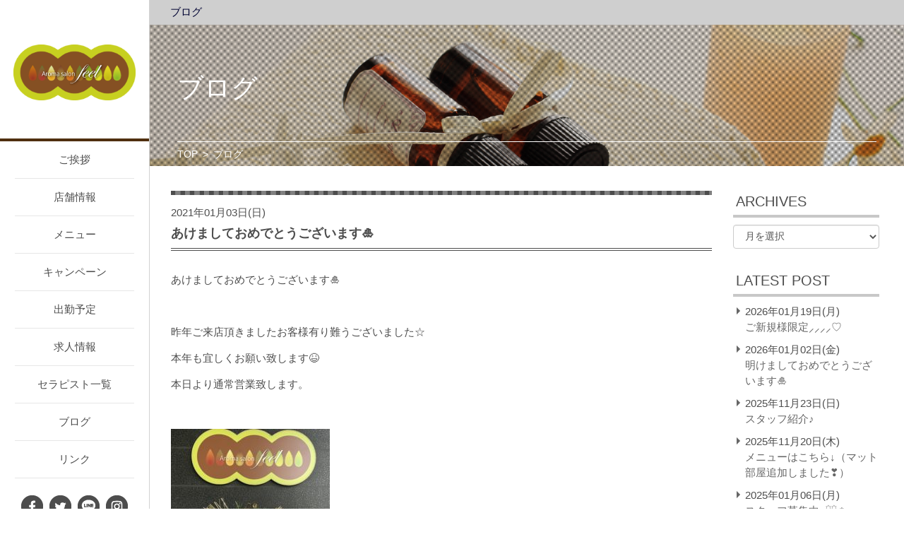

--- FILE ---
content_type: text/html; charset=UTF-8
request_url: http://aromasalon-feel.com/2021/01/03/%E3%81%82%E3%81%91%E3%81%BE%E3%81%97%E3%81%A6%E3%81%8A%E3%82%81%E3%81%A7%E3%81%A8%E3%81%86%E3%81%94%E3%81%96%E3%81%84%E3%81%BE%E3%81%99%F0%9F%8E%8D/
body_size: 7602
content:
<!DOCTYPE HTML PUBLIC "-//W3C//DTD HTML 4.01 Transitional//EN" "http://www.w3.org/TR/html4/loose.dtd">
<html>

<head>
    <meta name="viewport" content="width=device-width">
    <meta charset="UTF-8">
    <title>あけましておめでとうございます🎍 | feel</title>
    <link rel="stylesheet" type="text/css" href="http://aromasalon-feel.com/wp-content/themes/ASTERIA-basic/css/additional.css?1">
    <link rel="stylesheet" type="text/css" href="http://aromasalon-feel.com/wp-content/themes/ASTERIA-basic/css/common.css?1104">
    <link rel="stylesheet" type="text/css" href="http://aromasalon-feel.com/wp-content/themes/ASTERIA-basic/bxslider/jquery.bxslider.css">
    <link rel="stylesheet" type="text/css" href="http://aromasalon-feel.com/wp-content/themes/ASTERIA-basic/slickslider/slick.css">
            <script type="text/javascript" src="http://aromasalon-feel.com/wp-content/themes/ASTERIA-basic/js/jquery-1.11.0.min.js"></script>
    <script type="text/javascript" src="http://aromasalon-feel.com/wp-content/themes/ASTERIA-basic/bxslider/jquery.bxslider.js"></script>
    <script type="text/javascript" src="http://aromasalon-feel.com/wp-content/themes/ASTERIA-basic/slickslider/slick.js"></script>

    <script type="text/javascript" src="http://aromasalon-feel.com/wp-content/themes/ASTERIA-basic/bower_components/mobile-detect/mobile-detect.min.js"></script>
    <script type="text/javascript" src="http://aromasalon-feel.com/wp-content/themes/ASTERIA-basic/bower_components/sticky-kit/jquery.sticky-kit.min.js"></script>

    <script type="text/javascript" src="http://aromasalon-feel.com/wp-content/themes/ASTERIA-basic/js/script.js"></script>
    
<!-- All in One SEO Pack 2.4.2 by Michael Torbert of Semper Fi Web Design[205,243] -->
<link rel="canonical" href="http://aromasalon-feel.com/2021/01/03/%e3%81%82%e3%81%91%e3%81%be%e3%81%97%e3%81%a6%e3%81%8a%e3%82%81%e3%81%a7%e3%81%a8%e3%81%86%e3%81%94%e3%81%96%e3%81%84%e3%81%be%e3%81%99%f0%9f%8e%8d/" />
<!-- /all in one seo pack -->
<link rel='dns-prefetch' href='//s.w.org' />
<link rel="alternate" type="application/rss+xml" title="feel &raquo; フィード" href="http://aromasalon-feel.com/feed/" />
<link rel="alternate" type="application/rss+xml" title="feel &raquo; コメントフィード" href="http://aromasalon-feel.com/comments/feed/" />
<link rel="alternate" type="application/rss+xml" title="feel &raquo; あけましておめでとうございます&#x1f38d; のコメントのフィード" href="http://aromasalon-feel.com/2021/01/03/%e3%81%82%e3%81%91%e3%81%be%e3%81%97%e3%81%a6%e3%81%8a%e3%82%81%e3%81%a7%e3%81%a8%e3%81%86%e3%81%94%e3%81%96%e3%81%84%e3%81%be%e3%81%99%f0%9f%8e%8d/feed/" />
		<script type="text/javascript">
			window._wpemojiSettings = {"baseUrl":"https:\/\/s.w.org\/images\/core\/emoji\/2.4\/72x72\/","ext":".png","svgUrl":"https:\/\/s.w.org\/images\/core\/emoji\/2.4\/svg\/","svgExt":".svg","source":{"concatemoji":"http:\/\/aromasalon-feel.com\/wp-includes\/js\/wp-emoji-release.min.js?ver=4.9.3"}};
			!function(a,b,c){function d(a,b){var c=String.fromCharCode;l.clearRect(0,0,k.width,k.height),l.fillText(c.apply(this,a),0,0);var d=k.toDataURL();l.clearRect(0,0,k.width,k.height),l.fillText(c.apply(this,b),0,0);var e=k.toDataURL();return d===e}function e(a){var b;if(!l||!l.fillText)return!1;switch(l.textBaseline="top",l.font="600 32px Arial",a){case"flag":return!(b=d([55356,56826,55356,56819],[55356,56826,8203,55356,56819]))&&(b=d([55356,57332,56128,56423,56128,56418,56128,56421,56128,56430,56128,56423,56128,56447],[55356,57332,8203,56128,56423,8203,56128,56418,8203,56128,56421,8203,56128,56430,8203,56128,56423,8203,56128,56447]),!b);case"emoji":return b=d([55357,56692,8205,9792,65039],[55357,56692,8203,9792,65039]),!b}return!1}function f(a){var c=b.createElement("script");c.src=a,c.defer=c.type="text/javascript",b.getElementsByTagName("head")[0].appendChild(c)}var g,h,i,j,k=b.createElement("canvas"),l=k.getContext&&k.getContext("2d");for(j=Array("flag","emoji"),c.supports={everything:!0,everythingExceptFlag:!0},i=0;i<j.length;i++)c.supports[j[i]]=e(j[i]),c.supports.everything=c.supports.everything&&c.supports[j[i]],"flag"!==j[i]&&(c.supports.everythingExceptFlag=c.supports.everythingExceptFlag&&c.supports[j[i]]);c.supports.everythingExceptFlag=c.supports.everythingExceptFlag&&!c.supports.flag,c.DOMReady=!1,c.readyCallback=function(){c.DOMReady=!0},c.supports.everything||(h=function(){c.readyCallback()},b.addEventListener?(b.addEventListener("DOMContentLoaded",h,!1),a.addEventListener("load",h,!1)):(a.attachEvent("onload",h),b.attachEvent("onreadystatechange",function(){"complete"===b.readyState&&c.readyCallback()})),g=c.source||{},g.concatemoji?f(g.concatemoji):g.wpemoji&&g.twemoji&&(f(g.twemoji),f(g.wpemoji)))}(window,document,window._wpemojiSettings);
		</script>
		<style type="text/css">
img.wp-smiley,
img.emoji {
	display: inline !important;
	border: none !important;
	box-shadow: none !important;
	height: 1em !important;
	width: 1em !important;
	margin: 0 .07em !important;
	vertical-align: -0.1em !important;
	background: none !important;
	padding: 0 !important;
}
</style>
	<style type="text/css">
	.wp-pagenavi{float:left !important; }
	</style>
  <link rel='stylesheet' id='contact-form-7-css'  href='http://aromasalon-feel.com/wp-content/plugins/contact-form-7/includes/css/styles.css?ver=4.9.1' type='text/css' media='all' />
<link rel='stylesheet' id='mytheme-style-css'  href='http://aromasalon-feel.com/wp-content/themes/ASTERIA-basic/style.css?ver=1.2' type='text/css' media='all' />
<!--[if lt IE 9]>
<link rel='stylesheet' id='mytheme-ie-css'  href='http://aromasalon-feel.com/wp-content/themes/ASTERIA-basic/css/ie.css?ver=1.2' type='text/css' media='all' />
<![endif]-->
<link rel='stylesheet' id='fancybox-css'  href='http://aromasalon-feel.com/wp-content/plugins/easy-fancybox/fancybox/jquery.fancybox-1.3.8.min.css?ver=1.6' type='text/css' media='screen' />
<link rel='stylesheet' id='wp-pagenavi-style-css'  href='http://aromasalon-feel.com/wp-content/plugins/wp-pagenavi-style/css/css3_black_glossy.css?ver=1.0' type='text/css' media='all' />
<script type='text/javascript' src='http://aromasalon-feel.com/wp-includes/js/jquery/jquery.js?ver=1.12.4'></script>
<script type='text/javascript' src='http://aromasalon-feel.com/wp-includes/js/jquery/jquery-migrate.min.js?ver=1.4.1'></script>
<link rel='https://api.w.org/' href='http://aromasalon-feel.com/wp-json/' />
<link rel="EditURI" type="application/rsd+xml" title="RSD" href="http://aromasalon-feel.com/xmlrpc.php?rsd" />
<link rel="wlwmanifest" type="application/wlwmanifest+xml" href="http://aromasalon-feel.com/wp-includes/wlwmanifest.xml" /> 
<link rel='prev' title='営業再開のお知らせ☆' href='http://aromasalon-feel.com/2020/05/13/%e5%96%b6%e6%a5%ad%e5%86%8d%e9%96%8b%e3%81%ae%e3%81%8a%e7%9f%a5%e3%82%89%e3%81%9b%e2%98%86/' />
<link rel='next' title='&#x1f38d;明けましておめでとうございます&#x1f38d;' href='http://aromasalon-feel.com/2022/01/01/%f0%9f%8e%8d%e6%98%8e%e3%81%91%e3%81%be%e3%81%97%e3%81%a6%e3%81%8a%e3%82%81%e3%81%a7%e3%81%a8%e3%81%86%e3%81%94%e3%81%96%e3%81%84%e3%81%be%e3%81%99%f0%9f%8e%8d/' />
<meta name="generator" content="WordPress 4.9.3" />
<link rel='shortlink' href='http://aromasalon-feel.com/?p=5694' />
<link rel="alternate" type="application/json+oembed" href="http://aromasalon-feel.com/wp-json/oembed/1.0/embed?url=http%3A%2F%2Faromasalon-feel.com%2F2021%2F01%2F03%2F%25e3%2581%2582%25e3%2581%2591%25e3%2581%25be%25e3%2581%2597%25e3%2581%25a6%25e3%2581%258a%25e3%2582%2581%25e3%2581%25a7%25e3%2581%25a8%25e3%2581%2586%25e3%2581%2594%25e3%2581%2596%25e3%2581%2584%25e3%2581%25be%25e3%2581%2599%25f0%259f%258e%258d%2F" />
<link rel="alternate" type="text/xml+oembed" href="http://aromasalon-feel.com/wp-json/oembed/1.0/embed?url=http%3A%2F%2Faromasalon-feel.com%2F2021%2F01%2F03%2F%25e3%2581%2582%25e3%2581%2591%25e3%2581%25be%25e3%2581%2597%25e3%2581%25a6%25e3%2581%258a%25e3%2582%2581%25e3%2581%25a7%25e3%2581%25a8%25e3%2581%2586%25e3%2581%2594%25e3%2581%2596%25e3%2581%2584%25e3%2581%25be%25e3%2581%2599%25f0%259f%258e%258d%2F&#038;format=xml" />
	<style type="text/css">
	 .wp-pagenavi
	{
		font-size:12px !important;
	}
	</style>
			<style type="text/css">.recentcomments a{display:inline !important;padding:0 !important;margin:0 !important;}</style>
		
<!-- Easy FancyBox 1.6 using FancyBox 1.3.8 - RavanH (http://status301.net/wordpress-plugins/easy-fancybox/) -->
<script type="text/javascript">
/* <![CDATA[ */
var fb_timeout = null;
var fb_opts = { 'overlayShow' : true, 'hideOnOverlayClick' : true, 'overlayOpacity' : 0.9, 'overlayColor' : '#000', 'showCloseButton' : true, 'margin' : 20, 'centerOnScroll' : true, 'enableEscapeButton' : true, 'autoScale' : true };
var easy_fancybox_handler = function(){
	/* IMG */
	var fb_IMG_select = 'a[href*=".jpg"]:not(.nolightbox,li.nolightbox>a), area[href*=".jpg"]:not(.nolightbox), a[href*=".jpeg"]:not(.nolightbox,li.nolightbox>a), area[href*=".jpeg"]:not(.nolightbox), a[href*=".png"]:not(.nolightbox,li.nolightbox>a), area[href*=".png"]:not(.nolightbox), a[href*=".webp"]:not(.nolightbox,li.nolightbox>a), area[href*=".webp"]:not(.nolightbox)';
	jQuery(fb_IMG_select).addClass('fancybox image');
	var fb_IMG_sections = jQuery('div.gallery');
	fb_IMG_sections.each(function() { jQuery(this).find(fb_IMG_select).attr('rel', 'gallery-' + fb_IMG_sections.index(this)); });
	jQuery('a.fancybox, area.fancybox, li.fancybox a').fancybox( jQuery.extend({}, fb_opts, { 'transitionIn' : 'elastic', 'easingIn' : 'easeOutBack', 'transitionOut' : 'elastic', 'easingOut' : 'easeInBack', 'opacity' : false, 'hideOnContentClick' : false, 'titleShow' : true, 'titlePosition' : 'over', 'titleFromAlt' : true, 'showNavArrows' : false, 'enableKeyboardNav' : false, 'cyclic' : false }) );
}
var easy_fancybox_auto = function(){
	/* Auto-click */
	setTimeout(function(){jQuery('#fancybox-auto').trigger('click')},1000);
}
/* ]]> */
</script>
</head>

<body class="post-template-default single single-post postid-5694 single-format-standard single-author has-sidebar">
    <div id="header">
        <div class="wraper">
            <div class="sp sp-phone">
                <a href="tel:058-272-0073">
                    <img src="http://aromasalon-feel.com/wp-content/themes/ASTERIA-basic/img/common/icon-phone.png" alt="" width="45">
                </a>
            </div>
            <h1 class="logo">
                <a href="http://aromasalon-feel.com" class="hoverJS">
                    <img class="hlogo" src="http://aromasalon-feel.com/wp-content/themes/ASTERIA-basic/img/common/logo.png" alt="">
                </a>
            </h1>
            <a href="#" class="sp btn-menu"><img class="open" src="http://aromasalon-feel.com/wp-content/themes/ASTERIA-basic/img/common/icon-menu.png" alt=""><img class="close" src="http://aromasalon-feel.com/wp-content/themes/ASTERIA-basic/img/common/icon-menu-close.png" alt=""></a>
            <div class="head_right">
            	
                <div class="row_head row_nav">
                                            <ul class="nav_menu">
                            <li><a href="http://aromasalon-feel.com/aisatsu">ご挨拶</a></li>
                            <li><a href="http://aromasalon-feel.com/access">店舗情報</a></li>
                            <li><a href="http://aromasalon-feel.com/menu">メニュー</a></li>
                            <li><a href="http://aromasalon-feel.com/campaign">キャンペーン</a></li>
                            <li><a href="http://aromasalon-feel.com/shukkin">出勤予定</a></li>
                            <li><a href="http://aromasalon-feel.com/recruit">求人情報</a></li>
                            <li><a href="http://aromasalon-feel.com/gallery">セラピスト一覧</a></li>
                            <li><a href="http://aromasalon-feel.com/category/ブログ">ブログ</a></li>
                            <li><a href="http://aromasalon-feel.com/link">リンク</a></li>
                        </ul>
                                    </div>

                <!-- row_nav -->
                	                <div class="row_head pc">
	                    <ul class="social">
	                        <li><a href="" target="_balnk" class="hoverJS"><img src="http://aromasalon-feel.com/wp-content/themes/ASTERIA-basic/img/common/icon-face.png" alt=""></a></li>
                            <li><a href="" target="_balnk" class="hoverJS"><img src="http://aromasalon-feel.com/wp-content/themes/ASTERIA-basic/img/common/icon-twitter.png" alt=""></a></li>
                            <li><a href="" target="_balnk" class="hoverJS"><img src="http://aromasalon-feel.com/wp-content/themes/ASTERIA-basic/img/common/icon-line.png" alt=""></a></li>
                            <li><a href="#" target="_balnk" class="hoverJS"><img src="http://aromasalon-feel.com/wp-content/themes/ASTERIA-basic/img/common/icon-instagram.png" alt=""></a></li>
	                    </ul>
	                    <ul class="top_link pc">
	                        <li><a href="#">メニュー</a></li>
	                        <li><a href="#">メニュー</a></li>
	                        <li><a href="#">メニュー</a></li>
	                    </ul>
	                </div>
	                <!-- row_head -->
<!-- 	                <div class="clear-fix"></div>
	                <a href="http://aromasalon-feel.com/contact/" class="btn_nav pc hoverJS">お問い合わせ</a>
	                <div class="clear-fix"></div> -->
				            </div>
            <!-- head_right -->
            <div class="clear-fix"></div>
        </div>
        <!-- wraper -->
    </div>
    <!-- header -->
<div id="content">
    <div class="banner_content">
        <ul class="nav_banner pc">
            <li>
                <a href="http://aromasalon-feel.com">
                    ブログ
                </a>
            </li>
        </ul>
        <!-- nav_banner -->
        <div class="box_image">
            <div class="inner">
                <h4 class="title_page">
                    ブログ
                </h4>
                <div class="breadcrumb">
                    <ul>
                        <li>
                            <a href="http://aromasalon-feel.com">TOP</a>
                        </li>
                        >
                        <li>
                            ブログ
                        </li>
                    </ul>
                </div>
            </div>
        </div>
    </div>
    <!-- banner_content -->
    <div class="area area1">
        <div class="container">

            <div class="main-col">
                <div class="inner">
                    <div class="main-col-body">
                                                    <div class="entry-content">
                                2021年01月03日(日)                                <h2 class="title">
                                    あけましておめでとうございます&#x1f38d;                                </h2>
                                
                                <p>
あけましておめでとうございます&#x1f38d;</p>
<p>&nbsp;</p>
<p>昨年ご来店頂きましたお客様有り難うございました☆</p>
<p>本年も宜しくお願い致します&#x1f606;</p>
<p>本日より通常営業致します。</p>
<p>&nbsp;</p>
<p><img class="aligncenter size-medium wp-image-5695" src="http://aromasalon-feel.com/wp-content/uploads/2021/01/85709F0B-2644-4500-82F8-55686DD59747-225x300.jpeg" alt="" width="225" height="300" srcset="http://aromasalon-feel.com/wp-content/uploads/2021/01/85709F0B-2644-4500-82F8-55686DD59747-225x300.jpeg 225w, http://aromasalon-feel.com/wp-content/uploads/2021/01/85709F0B-2644-4500-82F8-55686DD59747-768x1024.jpeg 768w" sizes="(max-width: 225px) 100vw, 225px" /></p>
                            </div>
                                                </div>
                </div>
            </div>

            <div class="right-col-sidebar">
    <h2 class="title mt0">
        ARCHIVES    </h2>
    <select name="archive-dropdown" onChange='document.location.href=this.options[this.selectedIndex].value;' class="form-control">
        <option value="">月を選択</option>
        	<option value='http://aromasalon-feel.com/2026/01/'> 2026年1月 &nbsp;(2)</option>
	<option value='http://aromasalon-feel.com/2025/11/'> 2025年11月 &nbsp;(2)</option>
	<option value='http://aromasalon-feel.com/2025/01/'> 2025年1月 &nbsp;(1)</option>
	<option value='http://aromasalon-feel.com/2024/07/'> 2024年7月 &nbsp;(1)</option>
	<option value='http://aromasalon-feel.com/2022/12/'> 2022年12月 &nbsp;(1)</option>
	<option value='http://aromasalon-feel.com/2022/01/'> 2022年1月 &nbsp;(1)</option>
	<option value='http://aromasalon-feel.com/2021/01/'> 2021年1月 &nbsp;(1)</option>
	<option value='http://aromasalon-feel.com/2020/05/'> 2020年5月 &nbsp;(2)</option>
	<option value='http://aromasalon-feel.com/2020/04/'> 2020年4月 &nbsp;(3)</option>
	<option value='http://aromasalon-feel.com/2020/03/'> 2020年3月 &nbsp;(3)</option>
	<option value='http://aromasalon-feel.com/2020/02/'> 2020年2月 &nbsp;(3)</option>
	<option value='http://aromasalon-feel.com/2020/01/'> 2020年1月 &nbsp;(1)</option>
	<option value='http://aromasalon-feel.com/2019/12/'> 2019年12月 &nbsp;(1)</option>
	<option value='http://aromasalon-feel.com/2019/10/'> 2019年10月 &nbsp;(1)</option>
	<option value='http://aromasalon-feel.com/2019/06/'> 2019年6月 &nbsp;(1)</option>
	<option value='http://aromasalon-feel.com/2019/05/'> 2019年5月 &nbsp;(1)</option>
	<option value='http://aromasalon-feel.com/2019/04/'> 2019年4月 &nbsp;(5)</option>
	<option value='http://aromasalon-feel.com/2019/03/'> 2019年3月 &nbsp;(1)</option>
	<option value='http://aromasalon-feel.com/2019/02/'> 2019年2月 &nbsp;(2)</option>
	<option value='http://aromasalon-feel.com/2019/01/'> 2019年1月 &nbsp;(3)</option>
	<option value='http://aromasalon-feel.com/2018/12/'> 2018年12月 &nbsp;(3)</option>
	<option value='http://aromasalon-feel.com/2018/11/'> 2018年11月 &nbsp;(2)</option>
	<option value='http://aromasalon-feel.com/2018/10/'> 2018年10月 &nbsp;(1)</option>
	<option value='http://aromasalon-feel.com/2018/09/'> 2018年9月 &nbsp;(6)</option>
	<option value='http://aromasalon-feel.com/2018/08/'> 2018年8月 &nbsp;(2)</option>
	<option value='http://aromasalon-feel.com/2018/07/'> 2018年7月 &nbsp;(6)</option>
	<option value='http://aromasalon-feel.com/2018/06/'> 2018年6月 &nbsp;(1)</option>
	<option value='http://aromasalon-feel.com/2018/05/'> 2018年5月 &nbsp;(3)</option>
	<option value='http://aromasalon-feel.com/2018/04/'> 2018年4月 &nbsp;(6)</option>
	<option value='http://aromasalon-feel.com/2018/03/'> 2018年3月 &nbsp;(6)</option>
	<option value='http://aromasalon-feel.com/2018/02/'> 2018年2月 &nbsp;(9)</option>
	<option value='http://aromasalon-feel.com/2018/01/'> 2018年1月 &nbsp;(4)</option>
	<option value='http://aromasalon-feel.com/2017/12/'> 2017年12月 &nbsp;(8)</option>
	<option value='http://aromasalon-feel.com/2017/11/'> 2017年11月 &nbsp;(4)</option>
	<option value='http://aromasalon-feel.com/2017/10/'> 2017年10月 &nbsp;(2)</option>
	<option value='http://aromasalon-feel.com/2017/07/'> 2017年7月 &nbsp;(8)</option>
	<option value='http://aromasalon-feel.com/2017/06/'> 2017年6月 &nbsp;(10)</option>
	<option value='http://aromasalon-feel.com/202/01/'> 202年1月 &nbsp;(1)</option>
    </select>

    <h2 class="title">
        LATEST POST
    </h2>
    <ul class="list-arrow">
                    <li>
                2026年01月19日(月)<br>
                <a href="http://aromasalon-feel.com/2026/01/19/%e3%81%94%e6%96%b0%e8%a6%8f%e6%a7%98%e9%99%90%e5%ae%9a%e2%b8%9d%e2%b8%9d%e2%b8%9d%e2%b8%9d%e2%99%a1/">
                    ご新規様限定⸝⸝⸝⸝♡                </a>
            </li>

                    <li>
                2026年01月02日(金)<br>
                <a href="http://aromasalon-feel.com/2026/01/02/%e4%bb%8a%e5%b9%b4%e3%82%82%e3%81%8a%e4%b8%96%e8%a9%b1%e3%81%ab%e3%81%aa%e3%82%8a%e3%81%be%e3%81%97%e3%81%9f%f0%9f%98%8a/">
                    明けましておめでとうございます&#x1f38d;                </a>
            </li>

                    <li>
                2025年11月23日(日)<br>
                <a href="http://aromasalon-feel.com/2025/11/23/%e3%82%b9%e3%82%bf%e3%83%83%e3%83%95%e7%b4%b9%e4%bb%8b%e2%99%aa-2/">
                    スタッフ紹介♪                </a>
            </li>

                    <li>
                2025年11月20日(木)<br>
                <a href="http://aromasalon-feel.com/2025/11/20/9%e6%9c%88%e3%82%88%e3%82%8a%e5%a4%89%e6%9b%b4%e3%81%84%e3%81%9f%e3%81%97%e3%81%be%e3%81%99%f0%9f%99%87%e2%80%8d%e2%99%80%ef%b8%8f/">
                    メニューはこちら↓（マット部屋追加しました&#x2763;&#xfe0f;）                </a>
            </li>

                    <li>
                2025年01月06日(月)<br>
                <a href="http://aromasalon-feel.com/2025/01/06/%e3%82%b9%e3%82%bf%e3%83%83%e3%83%95%e5%8b%9f%e9%9b%86%e4%b8%ad%e2%8b%86%ea%99%b3%ea%99%b3-%e2%80%ac/">
                    スタッフ募集中⋆꙳꙳.*‬                </a>
            </li>

                    <li>
                2024年07月22日(月)<br>
                <a href="http://aromasalon-feel.com/2024/07/22/%e3%82%a4%e3%83%b3%e3%82%b9%e3%82%bf%e5%86%8d%e9%96%8b%e3%81%97%e3%81%be%e3%81%97%e3%81%9f%e2%98%86/">
                    インスタフォローお願いします&#x2b50;&#xfe0f;                </a>
            </li>

                    <li>
                2022年12月29日(木)<br>
                <a href="http://aromasalon-feel.com/2022/12/29/%e5%b9%b4%e6%9c%ab%e5%b9%b4%e5%a7%8b%e3%81%ae%e5%96%b6%e6%a5%ad%e6%99%82%e9%96%93%e2%98%86/">
                    年末年始の営業時間☆                </a>
            </li>

                    <li>
                2022年01月01日(土)<br>
                <a href="http://aromasalon-feel.com/2022/01/01/%f0%9f%8e%8d%e6%98%8e%e3%81%91%e3%81%be%e3%81%97%e3%81%a6%e3%81%8a%e3%82%81%e3%81%a7%e3%81%a8%e3%81%86%e3%81%94%e3%81%96%e3%81%84%e3%81%be%e3%81%99%f0%9f%8e%8d/">
                    &#x1f38d;明けましておめでとうございます&#x1f38d;                </a>
            </li>

                    <li>
                2021年01月03日(日)<br>
                <a href="http://aromasalon-feel.com/2021/01/03/%e3%81%82%e3%81%91%e3%81%be%e3%81%97%e3%81%a6%e3%81%8a%e3%82%81%e3%81%a7%e3%81%a8%e3%81%86%e3%81%94%e3%81%96%e3%81%84%e3%81%be%e3%81%99%f0%9f%8e%8d/">
                    あけましておめでとうございます&#x1f38d;                </a>
            </li>

                    <li>
                2020年05月13日(水)<br>
                <a href="http://aromasalon-feel.com/2020/05/13/%e5%96%b6%e6%a5%ad%e5%86%8d%e9%96%8b%e3%81%ae%e3%81%8a%e7%9f%a5%e3%82%89%e3%81%9b%e2%98%86/">
                    営業再開のお知らせ☆                </a>
            </li>

            </ul>


    <h2 class="title">
        CATEGORY
    </h2>
    <ul class="list-arrow">
        	<li class="cat-item cat-item-1"><a href="http://aromasalon-feel.com/category/%e3%83%96%e3%83%ad%e3%82%b0/" >ブログ</a> (118)
</li>
    </ul>

</div>
        </div>

    </div>
    <!-- area1 -->
</div>
<!-- content -->
<div class="clear-fix"></div>

<div id="footer">
        <div class="row_foot">
            <div class="wraper">
                <div class="box_nav">
                    <ul class="nav_foot">
                        <li><a href="/">TOP</a></li>
                        <li><a href="http://aromasalon-feel.com/aisatsu">ご挨拶</a></li>
                        <li><a href="http://aromasalon-feel.com/access">店舗情報</a></li>
                        <li><a href="http://aromasalon-feel.com/menu">メニュー</a></li>
                        <li><a href="http://aromasalon-feel.com/campaign">キャンペーン</a></li>
                        <li><a href="http://aromasalon-feel.com/shukkin">出勤予定</a></li>
                    </ul>
                    <ul class="nav_foot">
                        <li><a href="http://aromasalon-feel.com/recruit">求人情報</a></li>
                        <li><a href="http://aromasalon-feel.com/gallery">セラピスト一覧</a></li>
                        <li><a href="http://aromasalon-feel.com/category/ブログ">ブログ</a></li>
                        <li><a href="http://aromasalon-feel.com/link">リンク</a></li>
                    </ul>
                    <!-- <ul class="nav_foot">
                        <li><a href="/category/ニュース/">新着情報</a></li>
                        <li><a href="/shopform">出店申し込みフォーム</a></li>
                        <li><a href="/contact">お問い合わせ</a></li>
                    </ul>
 -->                </div>
                <!-- box_nav -->
                <div class="box_contact">
                    <h1 class="logo"><a href="http://aromasalon-feel.com" class="hoverJS"><img src="http://aromasalon-feel.com/wp-content/themes/ASTERIA-basic/img/common/logo.png" alt=""></a></h1>
                        <div class="info">
                        Address: 岐阜県岐阜市宇佐南4-1-9 グリーンハイツ103号
                        <br> Phone: <a href="tel:058-272-0073">058-272-0073</a>
                    </div>
                </div>
                <div class="clear-fix"></div>
            </div>
            <!-- wraper -->
        </div>
        <!-- row_foot -->
        <p class="coppy_right">Copyright © 2017 feel</p>
    </div>
    <script type='text/javascript'>
/* <![CDATA[ */
var wpcf7 = {"apiSettings":{"root":"http:\/\/aromasalon-feel.com\/wp-json\/contact-form-7\/v1","namespace":"contact-form-7\/v1"},"recaptcha":{"messages":{"empty":"\u3042\u306a\u305f\u304c\u30ed\u30dc\u30c3\u30c8\u3067\u306f\u306a\u3044\u3053\u3068\u3092\u8a3c\u660e\u3057\u3066\u304f\u3060\u3055\u3044\u3002"}}};
/* ]]> */
</script>
<script type='text/javascript' src='http://aromasalon-feel.com/wp-content/plugins/contact-form-7/includes/js/scripts.js?ver=4.9.1'></script>
<script type='text/javascript' src='http://aromasalon-feel.com/wp-includes/js/comment-reply.min.js?ver=4.9.3'></script>
<script type='text/javascript' src='http://aromasalon-feel.com/wp-includes/js/imagesloaded.min.js?ver=3.2.0'></script>
<script type='text/javascript' src='http://aromasalon-feel.com/wp-includes/js/masonry.min.js?ver=3.3.2'></script>
<script type='text/javascript' src='http://aromasalon-feel.com/wp-includes/js/jquery/jquery.masonry.min.js?ver=3.1.2b'></script>
<script type='text/javascript' src='http://aromasalon-feel.com/wp-includes/js/wp-embed.min.js?ver=4.9.3'></script>
<script type='text/javascript' src='http://aromasalon-feel.com/wp-content/plugins/easy-fancybox/fancybox/jquery.fancybox-1.3.8.min.js?ver=1.6'></script>
<script type='text/javascript' src='http://aromasalon-feel.com/wp-content/plugins/easy-fancybox/js/jquery.easing.min.js?ver=1.4.0'></script>
<script type="text/javascript">
jQuery(document).on('ready post-load', function(){ jQuery('.nofancybox,a.pin-it-button,a[href*="pinterest.com/pin/create/button"]').addClass('nolightbox'); });
jQuery(document).on('ready post-load',easy_fancybox_handler);
jQuery(document).on('ready',easy_fancybox_auto);</script>

<script>
    //footerメニュー数調整
    $(function () {
        var menu_count = $('.box_nav').find('ul.nav_foot').length;
        if(menu_count == 1){
            $('.box_nav').find('ul').addClass("menu_single");
        } else if(menu_count == 2) {
            $('.box_nav').find('ul').addClass("menu_twin");
        } else {
            $('.box_nav').find('ul').addClass("menu_triple");
        }
    });
</script>

<script>
    $(function () {
        var md = new MobileDetect(window.navigator.userAgent);

        if (!md.mobile()) {
            $("#header").stick_in_parent();

            $(window).on('scroll', function () {
                if ($(window).scrollTop() === 0) {
                    $("#header").trigger("sticky_kit:recalc");
                }
            })
        }
    });
</script>
</body>
</html>

--- FILE ---
content_type: text/css
request_url: http://aromasalon-feel.com/wp-content/themes/ASTERIA-basic/css/common.css?1104
body_size: 8469
content:
@charset "utf-8";
@import url("base.css");

/***************************************************************************
 *
 * COMMON STYLE
 *
 ***************************************************************************/


body {
    background-color: #FFFFFF;
    font-size: 15px;
    line-height: 1.5;
    color: #4d4d4d;
}

img {
    max-width: 100%;
}

ul {
    list-style: none;
}

.fl {
    float: left;
}

.fr {
    float: right;
}

.clear-fix {
    clear: both;
}

.wraper {
    width: 1170px;
    margin: 0 auto;
}

#header {
    padding: 27px 0px 22px 0px;
}

#header .logo,
#header .logo img {
  width: 173px;
}

#header .logo {
    float: left;
}

#header .logo a {
    display: block;
}

#header .head_right {
    width: 997px;
    float: right;
    padding-left: 28px;
}

#header .head_right .row_head {
    width: 100%;
    float: right;
}

#header .head_right .row_head.row_nav {
    margin-top: 10px;
}

#header .head_right .row_head .social {
    float: right;
    margin-top: -12px;
}

#header .head_right .row_head .top_link {
    float: right;
    margin-right: 55px;
    margin-top: -4px;
}

#header .head_right .row_head ul li {
    float: left;
}

#header .head_right .row_head .social li+li {
    margin-left: 5px;
}

#header .head_right .row_head .social li a {
    display: block;
}

#header .head_right .row_head .top_link li a {
    background: url(../img/common/icon-head.png) no-repeat left center;
    text-decoration: none;
    color: #4d4d4d;
    padding-left: 22px;
    line-height: 16px;
}

#header .head_right .row_head .top_link li a:hover {
    text-decoration: underline;
}

#header .head_right .row_head .top_link li+li {
    margin-left: 15px;
}

#header .nav_menu {
    float: left;
    margin-top: -4px;
}

#header .nav_menu li {
    float: left;
}

#header .nav_menu li+li {
    margin-left: 27px;
}

#header .nav_menu li a {
    display: block;
    text-decoration: none;
    color: #4d4d4d;
    border-top: 5px solid #fff;
    padding-top: 8px;
}

#header .nav_menu li.current-menu-item a,
#header .nav_menu li a:hover {
    border-color: #e51a73;
}

#header .btn_nav {
    float: right;
    display: block;
    color: #fff;
    background: #4F2F0F;
    font-size: 15.5px;
    line-height: 1;
    text-decoration: none;
    width: 140px;
    text-align: center;
    padding: 10px 0;
}

#banner .wraper {
    width: 100%;
    margin: 0 auto;
    /*max-width: 1600px;*/
    position: relative;
}

#banner .overlay {     
    display: block;
    background: rgba(0, 0, 0, 0.52);
    position: absolute;
    top: 0;    
    height: 100%;
    z-index: 999;
}

#banner .bx-wrapper .bx-controls-direction a {
    width: 36px;
    height: 36px;
    margin-top: -18px;
}

#banner .bx-wrapper .bx-prev {
    background: url(../img/common/slide_prev.png) no-repeat left center;
    background-size: 100%;
}

#banner .bx-wrapper .bx-next {
    background: url(../img/common/slide_next.png) no-repeat right center;
    background-size: 100%;
}

#banner .overlay.left {
    left: 0;
}

#banner .overlay.right { 
    right: 0;
}

#banner ul li {
    width: 900px;
    float: left;
}

#banner .bx-wrapper {
    max-width: 100%!important;
}

.area {
    width: 100%;
    overflow: hidden;
}

.area .title_area {    
    font-size: 34.5px;
    text-align: center;
    letter-spacing: 12px;
    padding-bottom: 18px;
    position: relative;
    font-weight: normal;
}

.area .title_area:after {
    content: "";
    width: 50px;
    height: 5px;
    background: #e51a73;
    position: absolute;
    bottom: 0;
    left: 50%;
    transform: translateX(-50%);
}

.area .title_area.text_en {
    letter-spacing: 5px;
    padding-bottom: 11px;
}


#footer {
    width: 100%;
    background: #fff url(../img/common/footer_bg.png) no-repeat top center;
    background-size: cover;
    padding-top: 247px;
}

#footer .row_foot {
    width: 100%;
    background: rgba(255, 255, 255, 0.4);
    padding: 52px 0 47px;
}

#footer .row_foot .box_nav {
    float: left;
}

#footer .row_foot .box_contact {
    float: right;
    margin-top: 65px;
}

#footer .row_foot .nav_foot {
    float: left;
}

#footer .row_foot .nav_foot+.nav_foot {
    margin-left: 83px;
}

#footer .row_foot .nav_foot li+li {
    margin-top: 7px;
}

#footer .row_foot .nav_foot li a {
    text-decoration: none;
    color: #424242;
    font-size: 15.5px;
}

#footer .row_foot .nav_foot li a:hover {
    text-decoration: none;
    opacity: 0.6;
}

#footer .row_foot .info {
    float: left;
    margin-right: 70px;
    font-size: 15.5px;
}

#footer .row_foot .info a {
    text-decoration: none;
    color: #424242;
}

#footer .row_foot .info a:hover {
    text-decoration: underline;
}

#footer .logo img {
  width: 173px;
}

#footer .row_foot .logo {
    float: right;
    margin-top: -8px;
}

#footer .coppy_right {
    width: 100%;
    text-align: center;
    color: #fff;
    padding: 20.5px 0 18.5px;
    background: #4F2F0F;
}

.sp {
    display: none;
}

.inner {
    width: 92.661%;
    margin: 0 auto;
}

/*Style common Page*/
body.has-sidebar {
    position: relative;
}

body.has-sidebar #header {
    width: 212px;
    border-right: 1px solid #d2d2d2;
    border-bottom: 1px solid #d2d2d2;
    position: fixed;
    top: 0;
    left: 0;
    padding: 0;
    background: #fff;
    /*height: 100%;*/
    height: auto;
    overflow-y: hidden;
    z-index: 99999;
}

body.has-sidebar #header .wraper {
    width: 100%;
    padding-bottom: 40px;
}

body.has-sidebar #header .logo {
    display: table;
    width: 100%;
    height: 200px;
    float: left;
    text-align: center;
    /*padding: 60px 0;*/
    border-bottom: 4px solid #4F2F0F;
}

body.has-sidebar #header .head_right .row_head.row_nav {
    margin-top: 0;
}

body.has-sidebar #header .logo a {
    display: table-cell;
    vertical-align: middle;
}


body.has-sidebar #header .head_right {
    width: 100%;
    float: left;
    padding-left: 0;
    text-align: center;
}

body.has-sidebar #header .nav_menu {
    margin-top: 0;
}

body.has-sidebar #header .head_right .row_head ul li {
    width: 100%;
}

body.has-sidebar #header .nav_menu li+li {
    margin-left: 0;
    margin-top: 1px;
}

body.has-sidebar #header .nav_menu li a {
    border: none;   
    padding: 15px 0;
    position: relative;
    -moz-transition: all .2s cubic-bezier(.02,.01,.47,1) 0s;
    -ms-transition: all .2s cubic-bezier(.02,.01,.47,1) 0s;
    -o-transition: all .2s cubic-bezier(.02,.01,.47,1) 0s;
    transition: all .2s cubic-bezier(.02,.01,.47,1) 0s;
}

body.has-sidebar #header .nav_menu li a:hover {
    background: #e51a73;
    color: #fff;
}

body.has-sidebar #header .nav_menu li a:after {
    content: "";
    position: absolute;
    width: 80%;
    bottom: -1px;
    left: 10%;
    height: 1px;
    background: #e7e7e7;
}

body.has-sidebar #header .head_right .row_head .social {
    margin-top: 25px;
    width: 100%;
    text-align: center;
}

body.has-sidebar #header .head_right .row_head .social li {
    width: auto;
    display: inline-block;
    float: none;
}

body.has-sidebar #header .head_right .row_head .top_link {
    display: none;
}

body.has-sidebar #header .btn_nav {
    width: 80%;
    margin: 14px auto 0;
    float: none;
}

body.has-sidebar #content {
    width: 100%;
    padding-left: 212px;
    padding-bottom: 274px;
}

body.has-sidebar #footer {
    /*padding-left: 212px;*/
}

body.has-sidebar #footer .wraper {
    width: 92.661%;
    padding-left: 212px;
}

.banner_content {
    width: 100%;
    overflow:hidden;
}

.banner_content .nav_banner { 
    width: 100%;
    background: #cfcfcf;
    overflow:hidden;
} 

.banner_content .nav_banner li {
    float: left;
}

.banner_content .nav_banner li a {
    display: block;
    text-decoration: none;
    color: #000333;
    font-size: 14.5px;
    padding: 10px 28.5px 7px;
    line-height: 1;
    border-bottom: 4px solid #cfcfcf;
    position: relative;
}

.banner_content .nav_banner li.line a:before {
    content: "";
    width: 1px;
    height: 70%;
    position: absolute;
    top: 15%;
    left: -1px;
    background: #333333;
}

.banner_content .nav_banner li.current-menu-item a,
.banner_content .nav_banner li a:hover {
    border-color: #e51a73;
}

.banner_content .box_image {
    background: url(../img/page/banner.png) no-repeat top center;
    background-size: cover;
    /*min-height: 200px;*/
    min-height: 200px;
    color: #fff;
    position: relative;
}

.banner_content .box_image .title_page {
    font-size: 37px;
    font-weight: normal;
    padding-top: 70px;
}

.banner_content .box_image .breadcrumb {
    position: absolute;
    left: 0;
    bottom: 0;
    width: 100%;
}

.banner_content .box_image .breadcrumb ul {
    width: 92.661%;
    margin: 0 auto;
    border-top: 1px solid #fff;
    font-size: 14px;
}

.banner_content .box_image .breadcrumb ul li {
    display: inline-block;
    color: #fff;
    line-height: 1;
    padding: 10px 0;
}

.banner_content .box_image .breadcrumb ul li:first-child {
    margin-right: 3px;
}

.banner_content .box_image .breadcrumb ul li  a {
    color: #fff;
    text-decoration: none;
}

.banner_content .box_image .breadcrumb ul li  a:hover {
    text-decoration: underline;
}

.banner_content .box_image .breadcrumb ul li + li{
    margin-left: 3px;
}

.inner {
    overflow: hidden;
}

.inner-frame {
    width: auto;
    margin: 3%;
    padding: 2%;
    border: 1px solid #cfcfcf;
    border-radius: 8px;
}

.inner-frame2 {
    width: auto;
    margin: 3% 22% 0% 22%;
    padding: 2%;
    border: 1px solid #cfcfcf;
    border-radius: 8px;
}

.inner-frame .inner-narrow {
    max-width: 750px;
    margin: 0 auto;
    overflow: hidden;
}

ul.list-staff {
    
}

ul.list-staff li {
    width: 30%;
    float: left;
}

ul.list-staff li dl {
    display: table;
}

ul.list-staff li dl dt {
    display: table-cell;
}

ul.list-staff li dl dd {
    display: table-cell;
}

@media (max-width: 980px) {

    .pc {
        display: none;
    }

    .sp {
        display: block;
    }
    
    .inner ,
    .wraper {
        width: auto;
        padding: 0 2.5%;
    }
    
    .inner {
        width: 95%;
        margin: 2% auto;
        padding: 2%;
    }

    #banner .wraper {
        width: 100%;
        padding: 0;
    }

    #header {
        padding: 10px 0;
        position: fixed;
        z-index: 99999;
        background: #fff;
        width: 100%;
        top: 0;
        left: 0;
    }

    #header .head_right .row_head .social {
        margin-top: 0;
    }

    #header .head_right {
        width: 100%;
        padding-left: 0;
        /*margin-top: 12px;*/
    }

    #header .head_right .row_head {
        width: auto;
        float: left;
    }

    #header .head_right .row_head.row_nav {
        margin-top: 0;
        float: right;
    }

    #header .btn_nav {
        font-size: 14px;
        width: 130px;
        padding: 8.5px 0;
        display: none;
    }

    #header .logo {
        float: none;
        display: block;
        width: 140px;
        margin: 0 auto;
    }
    
    #header .sp-phone {
        float: left;
    }
    
    #header .sp-phone a {
        display: block;
        padding: 15% 0 0 0;
    }

    #header .nav_menu {
        position: absolute;
        width: 100%;
        background: #fff;
        top: 75px;
        left: 0;
        z-index: 9999;
        padding: 0 2.5%;
        display: none;
        margin-top: 0;
        overflow-y: auto;
    }

    #header .nav_menu li {
        width: 100%;
        border-bottom: 1px solid #ccc;
        padding: 5px 0;
    }

    #header .nav_menu li:first-child {
        border-top: 1px solid #ccc;
    }

    #header .head_right .row_head ul li+li {
        margin-left: 0;
    }

    #header .nav_menu li a {
        border-top: none;
        border-left: 4px solid #fff;
        padding: 15px 0 15px 10px;
    }

    #header .btn-menu {
        width: 35px;
        position: absolute;
        top: 50%;
        transform: translateY(-50%);
        right: 2.5%;
    }

    #header .btn-menu .close {
        display: none;
    }

    #header .btn-menu.activated .close {
        display: inline-block;
    }

    #header .btn-menu.activated .open {
        display: none;
    }

    #banner {
        margin-top: 81px;
    }

    .area .title_area {
        font-size: 24px;
        letter-spacing: 8px;
    }

    #footer {
        padding-top: 100px;
    }

    #footer .row_foot {
        padding: 40px 0;
    }

    #footer .row_foot .logo {
        margin-top: 0;
        width: 100%;
        text-align: center;
    }

    #footer .row_foot .logo a {
        display: block;
    }

    #footer .row_foot .box_nav {
        width: 100%;
    }

    #footer .row_foot .nav_foot {
        width: 50%;
        padding-right: 10px;
        margin-bottom: 2%;
    }
    
    #footer .row_foot .nav_foot:nth-child(2n) {
        padding-left: 10px;
    }

    #footer .row_foot .nav_foot+.nav_foot {
        margin-left: 0;
        /*padding-left: 10px;
        padding-right: 0;*/
    }

    #footer .row_foot .nav_foot li a {
        font-size: 14px;
    }

    #footer .row_foot .box_contact {
        width: 100%;
        margin-top: 30px;
    }


    #footer .row_foot .info {
        width: 100%;
        margin-right: 0;
        margin-top: 15px;
        font-size: 14px;
        text-align: center;
    }
    #footer .coppy_right {
        padding: 12px 0;
    }

    /*Style Common Page*/

    body.has-sidebar #footer,
    body.has-sidebar #content {
        -moz-transform: translateX(0);
        -ms-transform: translateX(0);
        -webkit-transform: translateX(0);
        transform: translateX(0);
        -webkit-transition: all .5s cubic-bezier(.25,.46,.45,.94);
        -moz-transition: all .5s cubic-bezier(.25,.46,.45,.94);
        -ms-transition: all .5s cubic-bezier(.25,.46,.45,.94);
        -o-transition: all .5s cubic-bezier(.25,.46,.45,.94);
        transition: all .5s cubic-bezier(.25,.46,.45,.94);
    }

  body.has-sidebar #header {
        padding: 10px 0;       
        width: 100%;       
        height: auto;
        border: none;
        overflow: visible;
    }

  body.has-sidebar #header .wraper {
        padding: 0 2.5%;
    }

  body.has-sidebar #header .logo {
      float: none;
      display: block;
      margin: 0 auto;
      padding: 0;
      text-align: left;
      width: 140px;
      height: auto;
    }

  body.has-sidebar #content {
        padding-left: 0;
        -moz-transform: translateX(0);
        -ms-transform: translateX(0);
        -webkit-transform: translateX(0);
        transform: translateX(0);
        -webkit-transition: all .3s cubic-bezier(.25,.46,.45,.94);
        -moz-transition: all .3s cubic-bezier(.25,.46,.45,.94);
        -ms-transition: all .3s cubic-bezier(.25,.46,.45,.94);
        -o-transition: all .3s cubic-bezier(.25,.46,.45,.94);
        transition: all .3s cubic-bezier(.25,.46,.45,.94);
    }


  body.has-sidebar #content {
        margin-top: 75px;
        padding-bottom: 150px;
        min-height: auto;
    }

  body.has-sidebar #header .nav_menu li a {
        border-top: none;
        border-left: 4px solid #fff;
        padding: 5px 0 5px 10px;
        text-align: left;
    }

  body.has-sidebar  #header .nav_menu li.current-menu-item a {
        border-color: #e51a73;
    }

  body.has-sidebar #header .nav_menu li a:after {
        display: none;
    }

  body.has-sidebar #footer {
        padding-left: 0;
    }

  body.has-sidebar #footer .wraper {
        width: 100%;
        padding: 0 2.5%;
    }

}

/***************************************************************************
 *
 *
 *
 ***************************************************************************/
.container-form * {
  -webkit-box-sizing: border-box;
  -moz-box-sizing: border-box;
  box-sizing: border-box
}

.container-form {
  max-width: 800px;
  margin-right: auto;
  margin-left: auto;
}

.container-form h4 {
  padding: 3px 6px;
  color: #fff;
  background-color: #2b7f91;
}

.container-form .form-control {
  padding: 10px 12px;
  height: 38px;
}

.container-form .card-type{
  margin-top: 7px;
}
.container-form .card-type span{
  margin-right: 3px;
  opacity: 0.3;
}
.container-form .w-100{
  display: inline-block;
}
.container-form .w-100 + .w-100{
  margin-left: 5px;
}
.container-form tr:first-child .controls .form-control,
.container-form .controls2 .form-control{
  /*width: 165px;*/
}


.container-form .form-control::-moz-placeholder {
  color: #ccc;
  opacity: 1
}

.container-form .form-control:-ms-input-placeholder {
  color: #ccc;
}

.container-form .form-control::-webkit-input-placeholder {
  color: #ccc;
}

.container-form select.form-control {
  padding-top: 5px;
  padding-bottom: 5px
}

.container-form textarea.form-control {
  height: auto
}

.container-form h3 {
  font-size: 23px;
  font-weight: bold
}

.container-form p {
  margin-bottom: 2em
}

.container-form .table {
  width: 100%;
  border-collapse: separate;
  border-top: 0;
  border-left: 0;
  border-radius: 4px;
  overflow: hidden;
  margin-bottom: 40px
}

.container-form .table thead th,
.container-form .table thead td {
  border-top: 1px #f9b8c5 solid !important
}

.container-form .table,
.container-form .table th,
.container-form .table td {
  /*border-color: #2b7f91;*/
}

.container-form .table th,
.container-form .table td {
  border-right: 0;
  border-bottom: 0
}

.container-form .table th {
  padding-top: 22px;
  text-align: left;
}

.container-form .table>p {
  margin-bottom: 0
}

.container-form .table .list-inline {
  margin-left: -10px;
  margin-bottom: 0
}

.container-form .table .list-inline li {
  margin-left: 10px;
  margin-right: 10px
}
.container-form .container{
  margin-top: 5px;
}
@media(max-width: 768px){
  .container-form tr:first-child .controls .form-control,
  .container-form .controls2 .form-control{
    width: 177px;
    margin-top: 10px;
  }
  .btn-lg{
    width: 63%;
  }
}
@media (max-width: 420px) {
  .container-form .table .list-inline li {
    display: block
  }
  .container-form tr:first-child .controls .form-control,
  .container-form .controls2 .form-control{
    /*width: 206px;*/
    width: 100%;
    margin-top: 10px;
  }
  .btn-lg{
    width: 83%;
  }
  .container-form .w-100 + .w-100{
    margin-left: 0;
  }
  .container-form .w-100 .text{
    width: 30px;
    display: inline-block;
  }
  #desire-time1{
    margin-top: 5px;
  }

}


.container-form thead>tr>th,
.container-form thead>tr>td,
.container-form tbody>tr>th,
.container-form tbody>tr>td,
.container-form tfoot>tr>th,
.container-form tfoot>tr>td {
  padding: 14.5px;
  vertical-align: top
}

.container-form thead>tr>th,
.container-form tbody>tr>th,
.container-form tfoot>tr>th {
  font-weight: normal;
  width: 250px;
  background-color: #FFE9F0;

}

.container-form thead>tr>th .label-required,
.container-form tbody>tr>th .label-required,
.container-form tfoot>tr>th .label-required {
  vertical-align: 2px
}

.container-form .btn {
  border-radius: 8px
}

@media (max-width: 420px) {
  .container-form th {
    position: relative
  }
  .container-form th:before,
  .container-form th:after {
    content: " ";
    display: table
  }
  .container-form th:after {
    clear: both
  }
  .container-form .table-bordered {
    display: block
  }
  .container-form .table-bordered>thead,
  .container-form .table-bordered>tbody,
  .container-form .table-bordered>tfoot {
    display: block
  }
  .container-form .table-bordered>thead>tr,
  .container-form .table-bordered>tbody>tr,
  .container-form .table-bordered>tfoot>tr {
    display: block
  }
  .container-form .table-bordered>thead>tr>th,
  .container-form .table-bordered>thead>tr>td,
  .container-form .table-bordered>tbody>tr>th,
  .container-form .table-bordered>tbody>tr>td,
  .container-form .table-bordered>tfoot>tr>th,
  .container-form .table-bordered>tfoot>tr>td {
    display: block;
    width: auto;
    padding: 10px !important
  }
}

.container-form .radio {
  margin-top: 5px;
  margin-bottom: 5px
}

.container-form input[type="radio"],
.container-form input[type="checkbox"] {
  margin-top: 7px
}

.container-form.container-form-confirm tbody>tr>th,
.container-form.container-form-confirm tbody>tr>td {
  padding: 14.5px
}

.container-form .radio-inline {
  margin-left: 0;
  margin-right: 10px
}

.container-form [type='submit'] {
  margin: 0px
}

/***************************************************************************
 *
 *
 *
 ***************************************************************************/
.form-control {
  display: block;
  width: 100%;
  height: 34px;
  padding: 6px 12px;
  font-size: 14px;
  line-height: 1.42857;
  color: #555;
  background-color: #fff;
  background-image: none;
  border: 1px solid #ccc;
  border-radius: 4px;
  -webkit-box-shadow: inset 0 1px 1px rgba(0, 0, 0, 0.075);
  box-shadow: inset 0 1px 1px rgba(0, 0, 0, 0.075);
  -webkit-transition: border-color ease-in-out 0.15s, box-shadow ease-in-out 0.15s;
  -o-transition: border-color ease-in-out 0.15s, box-shadow ease-in-out 0.15s;
  transition: border-color ease-in-out 0.15s, box-shadow ease-in-out 0.15s
}

.form-control:focus {
  border-color: #66afe9;
  outline: 0;
  -webkit-box-shadow: inset 0 1px 1px rgba(0, 0, 0, 0.075), 0 0 8px rgba(102, 175, 233, 0.6);
  box-shadow: inset 0 1px 1px rgba(0, 0, 0, 0.075), 0 0 8px rgba(102, 175, 233, 0.6)
}

.form-control::-moz-placeholder {
  color: #ccc;
  opacity: 1;
}

.form-control:-ms-input-placeholder {
  color: #ccc;
}

.form-control::-webkit-input-placeholder {
  color: #ccc;
}

.form-control::-ms-expand {
  border: 0;
  background-color: transparent
}

.form-control[disabled],
.form-control[readonly],
fieldset[disabled] .form-control {
  background-color: #eee;
  opacity: 1
}

.form-control[disabled],
fieldset[disabled] .form-control {
  cursor: not-allowed
}

textarea.form-control {
  height: auto
}

input[type="search"] {
  -webkit-appearance: none
}

@media screen and (-webkit-min-device-pixel-ratio: 0) {
  input[type="date"].form-control,
  input[type="time"].form-control,
  input[type="datetime-local"].form-control,
  input[type="month"].form-control {
    line-height: 34px
  }
  input[type="date"].input-sm,
  .input-group-sm input[type="date"],
  input[type="time"].input-sm,
  .input-group-sm input[type="time"],
  input[type="datetime-local"].input-sm,
  .input-group-sm input[type="datetime-local"],
  input[type="month"].input-sm,
  .input-group-sm input[type="month"] {
    line-height: 30px
  }
  input[type="date"].input-lg,
  .input-group-lg input[type="date"],
  input[type="time"].input-lg,
  .input-group-lg input[type="time"],
  input[type="datetime-local"].input-lg,
  .input-group-lg input[type="datetime-local"],
  input[type="month"].input-lg,
  .input-group-lg input[type="month"] {
    line-height: 46px
  }
}

.form-group {
  margin-bottom: 15px
}

/*.radio,*/
.checkbox {
  position: relative;
  display: block;
  margin-top: 10px;
  margin-bottom: 10px
}

.radio label,
.checkbox label {
  min-height: 20px;
  padding-left: 20px;
  margin-bottom: 0;
  font-weight: normal;
  cursor: pointer
}

/*.radio input[type="radio"],*/
.radio-inline input[type="radio"],
.checkbox input[type="checkbox"],
.checkbox-inline input[type="checkbox"] {
  position: absolute;
  margin-left: -20px;
  margin-top: 4px \9
}

.radio+.radio,
.checkbox+.checkbox {
  margin-top: -5px
}

.radio-inline,
.checkbox-inline {
  position: relative;
  display: inline-block;
  padding-left: 20px;
  margin-bottom: 0;
  vertical-align: middle;
  font-weight: normal;
  cursor: pointer
}

.radio-inline+.radio-inline,
.checkbox-inline+.checkbox-inline {
  margin-top: 0;
  margin-left: 10px
}

input[type="radio"][disabled],
input[type="radio"].disabled,
fieldset[disabled] input[type="radio"],
input[type="checkbox"][disabled],
input[type="checkbox"].disabled,
fieldset[disabled] input[type="checkbox"] {
  cursor: not-allowed
}

.radio-inline.disabled,
fieldset[disabled] .radio-inline,
.checkbox-inline.disabled,
fieldset[disabled] .checkbox-inline {
  cursor: not-allowed
}

.radio.disabled label,
fieldset[disabled] .radio label,
.checkbox.disabled label,
fieldset[disabled] .checkbox label {
  cursor: not-allowed
}

.form-control-static {
  padding-top: 7px;
  padding-bottom: 7px;
  margin-bottom: 0;
  min-height: 34px
}

.form-control-static.input-lg,
.form-control-static.input-sm {
  padding-left: 0;
  padding-right: 0
}

.input-sm {
  height: 30px;
  padding: 5px 10px;
  font-size: 12px;
  line-height: 1.5;
  border-radius: 3px
}

select.input-sm {
  height: 30px;
  line-height: 30px
}

textarea.input-sm,
select[multiple].input-sm {
  height: auto
}

.form-group-sm .form-control {
  height: 30px;
  padding: 5px 10px;
  font-size: 12px;
  line-height: 1.5;
  border-radius: 3px
}

.form-group-sm select.form-control {
  height: 30px;
  line-height: 30px
}

.form-group-sm textarea.form-control,
.form-group-sm select[multiple].form-control {
  height: auto
}

.form-group-sm .form-control-static {
  height: 30px;
  min-height: 32px;
  padding: 6px 10px;
  font-size: 12px;
  line-height: 1.5
}

.input-lg {
  height: 46px;
  padding: 10px 16px;
  font-size: 18px;
  line-height: 1.33333;
  border-radius: 6px
}

select.input-lg {
  height: 46px;
  line-height: 46px
}

textarea.input-lg,
select[multiple].input-lg {
  height: auto
}

.form-group-lg .form-control {
  height: 46px;
  padding: 10px 16px;
  font-size: 18px;
  line-height: 1.33333;
  border-radius: 6px
}

.form-group-lg select.form-control {
  height: 46px;
  line-height: 46px
}

.form-group-lg textarea.form-control,
.form-group-lg select[multiple].form-control {
  height: auto
}

.form-group-lg .form-control-static {
  height: 46px;
  min-height: 38px;
  padding: 11px 16px;
  font-size: 18px;
  line-height: 1.33333
}

.has-feedback {
  position: relative
}

.has-feedback .form-control {
  padding-right: 42.5px
}

.form-control-feedback {
  position: absolute;
  top: 0;
  right: 0;
  z-index: 2;
  display: block;
  width: 34px;
  height: 34px;
  line-height: 34px;
  text-align: center;
  pointer-events: none
}

.input-lg+.form-control-feedback,
.input-group-lg+.form-control-feedback,
.form-group-lg .form-control+.form-control-feedback {
  width: 46px;
  height: 46px;
  line-height: 46px
}

.input-sm+.form-control-feedback,
.input-group-sm+.form-control-feedback,
.form-group-sm .form-control+.form-control-feedback {
  width: 30px;
  height: 30px;
  line-height: 30px
}

.has-success .help-block,
.has-success .control-label,
.has-success .radio,
.has-success .checkbox,
.has-success .radio-inline,
.has-success .checkbox-inline,
.has-success.radio label,
.has-success.checkbox label,
.has-success.radio-inline label,
.has-success.checkbox-inline label {
  color: #3c763d
}

.has-success .form-control {
  border-color: #3c763d;
  -webkit-box-shadow: inset 0 1px 1px rgba(0, 0, 0, 0.075);
  box-shadow: inset 0 1px 1px rgba(0, 0, 0, 0.075)
}

.has-success .form-control:focus {
  border-color: #2b542c;
  -webkit-box-shadow: inset 0 1px 1px rgba(0, 0, 0, 0.075), 0 0 6px #67b168;
  box-shadow: inset 0 1px 1px rgba(0, 0, 0, 0.075), 0 0 6px #67b168
}

.has-success .input-group-addon {
  color: #3c763d;
  border-color: #3c763d;
  background-color: #dff0d8
}

.has-success .form-control-feedback {
  color: #3c763d
}

.has-warning .help-block,
.has-warning .control-label,
.has-warning .radio,
.has-warning .checkbox,
.has-warning .radio-inline,
.has-warning .checkbox-inline,
.has-warning.radio label,
.has-warning.checkbox label,
.has-warning.radio-inline label,
.has-warning.checkbox-inline label {
  color: #8a6d3b
}

.has-warning .form-control {
  border-color: #8a6d3b;
  -webkit-box-shadow: inset 0 1px 1px rgba(0, 0, 0, 0.075);
  box-shadow: inset 0 1px 1px rgba(0, 0, 0, 0.075)
}

.has-warning .form-control:focus {
  border-color: #66512c;
  -webkit-box-shadow: inset 0 1px 1px rgba(0, 0, 0, 0.075), 0 0 6px #c0a16b;
  box-shadow: inset 0 1px 1px rgba(0, 0, 0, 0.075), 0 0 6px #c0a16b
}

.has-warning .input-group-addon {
  color: #8a6d3b;
  border-color: #8a6d3b;
  background-color: #fcf8e3
}

.has-warning .form-control-feedback {
  color: #8a6d3b
}

.has-error .help-block,
.has-error .control-label,
.has-error .radio,
.has-error .checkbox,
.has-error .radio-inline,
.has-error .checkbox-inline,
.has-error.radio label,
.has-error.checkbox label,
.has-error.radio-inline label,
.has-error.checkbox-inline label {
  color: #a94442
}

.has-error .form-control {
  border-color: #a94442;
  -webkit-box-shadow: inset 0 1px 1px rgba(0, 0, 0, 0.075);
  box-shadow: inset 0 1px 1px rgba(0, 0, 0, 0.075)
}

.has-error .form-control:focus {
  border-color: #843534;
  -webkit-box-shadow: inset 0 1px 1px rgba(0, 0, 0, 0.075), 0 0 6px #ce8483;
  box-shadow: inset 0 1px 1px rgba(0, 0, 0, 0.075), 0 0 6px #ce8483
}

.has-error .input-group-addon {
  color: #a94442;
  border-color: #a94442;
  background-color: #f2dede
}

.has-error .form-control-feedback {
  color: #a94442
}

.has-feedback label~.form-control-feedback {
  top: 25px
}

.has-feedback label.sr-only~.form-control-feedback {
  top: 0
}

.help-block {
  display: block;
  margin-top: 5px;
  margin-bottom: 10px;
  color: #737373
}

@media (min-width: 768px) {
  .form-inline .form-group {
    display: inline-block;
    margin-bottom: 0;
    vertical-align: middle
  }
  .form-inline .form-control {
    display: inline-block;
    width: auto;
    vertical-align: middle
  }
  .form-inline .form-control-static {
    display: inline-block
  }
  .form-inline .input-group {
    display: inline-table;
    vertical-align: middle
  }
  .form-inline .input-group .input-group-addon,
  .form-inline .input-group .input-group-btn,
  .form-inline .input-group .form-control {
    width: auto
  }
  .form-inline .input-group>.form-control {
    width: 100%
  }
  .form-inline .control-label {
    margin-bottom: 0;
    vertical-align: middle
  }
  .form-inline .radio,
  .form-inline .checkbox {
    display: inline-block;
    margin-top: 0;
    margin-bottom: 0;
    vertical-align: middle
  }
  .form-inline .radio label,
  .form-inline .checkbox label {
    padding-left: 0
  }
  .form-inline .radio input[type="radio"],
  .form-inline .checkbox input[type="checkbox"] {
    position: relative;
    margin-left: 0
  }
  .form-inline .has-feedback .form-control-feedback {
    top: 0
  }
}

.form-horizontal .radio,
.form-horizontal .checkbox,
.form-horizontal .radio-inline,
.form-horizontal .checkbox-inline {
  margin-top: 0;
  margin-bottom: 0;
  padding-top: 7px
}

.form-horizontal .radio,
.form-horizontal .checkbox {
  min-height: 27px
}

.form-horizontal .form-group {
  margin-left: -15px;
  margin-right: -15px
}

.form-horizontal .form-group:before,
.form-horizontal .form-group:after {
  content: " ";
  display: table
}

.form-horizontal .form-group:after {
  clear: both
}

@media (min-width: 768px) {
  .form-horizontal .control-label {
    text-align: right;
    margin-bottom: 0;
    padding-top: 7px
  }
}

.form-horizontal .has-feedback .form-control-feedback {
  right: 15px
}

@media (min-width: 768px) {
  .form-horizontal .form-group-lg .control-label {
    padding-top: 11px;
    font-size: 18px
  }
}

@media (min-width: 768px) {
  .form-horizontal .form-group-sm .control-label {
    padding-top: 6px;
    font-size: 12px
  }
}

.serif {
  font-family: "Roboto Slab", Garamond, "Times New Roman", "ヒラギノ明朝 Pro W3", "Hiragino Mincho Pro", "HiraMinProN-W3", "HGS明朝E", "游明朝", "Yu Mincho", "游明朝体", "YuMincho", "ＭＳ Ｐ明朝", "MS PMincho", serif
}

.mt10 {
  margin-top: 10px !important
}

.mt20 {
  margin-top: 20px !important
}

.mt30 {
  margin-top: 30px !important
}

.mt40 {
  margin-top: 40px !important
}

.ml10 {
  margin-left: 10px !important
}

.mb0 {
  margin-bottom: 0 !important
}

.mb30 {
  margin-bottom: 30px !important
}

.mb40 {
  margin-bottom: 40px !important
}

.mb50 {
  margin-bottom: 50px !important
}

.mb75 {
  margin-bottom: 75px !important
}

.pt10 {
  padding-top: 10px !important
}

.pb0 {
  padding-bottom: 0 !important
}

.fs12 {
  font-size: 12px !important
}

.fs20 {
  font-size: 20px !important
}

.fs32 {
  font-size: 32px !important
}

.fs34 {
  font-size: 34px !important
}

.text-center {
  text-align: center
}

.text-right {
  text-align: right
}

.text-pink {
  color: #f15e7b
}

.text-soft-red {
  color: #f26681 !important
}

.text-brown {
  color: #451e03
}

.text-bold {
  font-weight: bold
}

.title-finish {
  font-size: 220%;
  font-weight: bold;
  color: #f15e7b;
  margin: 15px 0;
  text-align: center
}

.btn {
  display: inline-block;
  margin-bottom: 0;
  font-size: 14px;
  font-weight: normal;
  line-height: 1.42857143;
  text-align: center;
  white-space: nowrap;
  vertical-align: middle;
  -ms-touch-action: manipulation;
  touch-action: manipulation;
  cursor: pointer;
  -webkit-user-select: none;
  -moz-user-select: none;
  -ms-user-select: none;
  user-select: none;
  background-image: none;
  border: 1px solid transparent;
  border-radius: 4px
}

.btn:focus,
.btn:active:focus,
.btn.active:focus,
.btn.focus,
.btn:active.focus,
.btn.active.focus {
  outline: 5px auto -webkit-focus-ring-color;
  outline-offset: -2px
}

.btn:hover,
.btn:focus,
.btn.focus {
  color: #333;
  text-decoration: none
}

.btn-default {
  color: #333;
  background-color: #fff;
  border-color: #ccc
}

.btn-default:focus,
.btn-default.focus {
  color: #333;
  background-color: #e6e6e6;
  border-color: #8c8c8c
}

.btn-default:hover {
  color: #333;
  background-color: #e6e6e6;
  border-color: #adadad
}

.btn-default:active,
.btn-default.active,
.open>.btn-default.dropdown-toggle {
  color: #333;
  background-color: #e6e6e6;
  border-color: #adadad
}

.btn-default:active:hover,
.btn-default:active:focus,
.btn-default:active.focus,
.btn-default.active:hover,
.btn-default.active:focus,
.btn-default.active.focus,
.open>.btn-default.dropdown-toggle:hover,
.open>.btn-default.dropdown-toggle:focus,
.open>.btn-default.dropdown-toggle.focus {
  color: #333;
  background-color: #d4d4d4;
  border-color: #8c8c8c
}

.btn-default:active,
.btn-default.active,
.open>.btn-default.dropdown-toggle {
  background-image: none
}

.btn-default.disabled:hover,
.btn-default.disabled:focus,
.btn-default.disabled.focus,
.btn-default[disabled]:hover,
.btn-default[disabled]:focus,
.btn-default[disabled].focus,
fieldset[disabled] .btn-default:hover,
fieldset[disabled] .btn-default:focus,
fieldset[disabled] .btn-default.focus {
  background-color: #fff;
  border-color: #ccc
}

.btn-default .badge {
  color: #fff;
  background-color: #333
}

.btn-pink {
  color: #fff;
  background-color: transparent;
  border-color: transparent
}

.btn-pink:focus,
.btn-pink.focus {
  color: #fff;
  background-color: #c30053;
  border-color: #703
}

.btn-pink:hover {
  color: #fff;
  background-color: transparent;
  border-color: transparent;
}

.btn-pink:active,
.btn-pink.active,
.open>.btn-pink.dropdown-toggle {
  color: #fff;
  background-color: #c30053;
  border-color: #b9004f
}

.btn-pink:active:hover,
.btn-pink:active:focus,
.btn-pink:active.focus,
.btn-pink.active:hover,
.btn-pink.active:focus,
.btn-pink.active.focus,
.open>.btn-pink.dropdown-toggle:hover,
.open>.btn-pink.dropdown-toggle:focus,
.open>.btn-pink.dropdown-toggle.focus {
  color: #fff;
  background-color: #9f0044;
  border-color: #703
}

.btn-pink:active,
.btn-pink.active,
.open>.btn-pink.dropdown-toggle {
  background-image: none
}

.btn-pink.disabled:hover,
.btn-pink.disabled:focus,
.btn-pink.disabled.focus,
.btn-pink[disabled]:hover,
.btn-pink[disabled]:focus,
.btn-pink[disabled].focus,
fieldset[disabled] .btn-pink:hover,
fieldset[disabled] .btn-pink:focus,
fieldset[disabled] .btn-pink.focus {
  background-color: #f60069;
  border-color: #f60069
}

.btn-pink .badge {
  color: #f60069;
  background-color: #fff
}

.btn-lg {
  font-size: 24px;
  line-height: 1.3333333;
  width: 52%;
}

.error,
.text-error {
  color: #f00;
  font-weight: bold;
  font-size: 18px
}

.label-required {
  background-color: #E08483
}

.form-inline {
  display: inline-block;
  width: auto
}

.form-title {
  color: #f15e7b;
  text-align: center;
  margin-bottom: 10px
}

.finish-message {
  margin-top: 10px;
  font-size: 18px
}

ul.number-of-person li {
  display: inline-block;
  margin-right: 10px;
  font-size: 18px
}

@media (max-width: 420px) {
  ul.number-of-person li {
    margin-bottom: 10px
  }
}

/***************************************************************************
 *
 *
 *
 ***************************************************************************/
.table-bordered {
  border: 1px solid #ddd
}

.table-bordered>thead>tr>th,
.table-bordered>thead>tr>td,
.table-bordered>tbody>tr>th,
.table-bordered>tbody>tr>td,
.table-bordered>tfoot>tr>th,
.table-bordered>tfoot>tr>td {
  border: 1px solid #ddd
}

.table-bordered>thead>tr>th,
.table-bordered>thead>tr>td {
  border-bottom-width: 2px
}

/***************************************************************************
 *
 *
 *
 ***************************************************************************/
span.wpcf7-list-item {
  display: block !important;
  margin-left: 0 !important;
}

span.wpcf7-list-item label {
  cursor: pointer;
}

/***************************************************************************
 *
 *
 *
 ***************************************************************************/
.btn-submit {
  padding: 20px;
  font-size: 16px;
  color: #fff;
  background: #DB0062;
  border: 0;
  border-radius: 35px;
}

@media (min-width: 400px) {
  .btn-submit {
    padding-right: 120px;
    padding-left: 120px;
  }
}

@media (max-width: 399px) {
  .btn-submit {
    display: block;
    width: 100%;
  }
}

.btn-submit:hover {
  opacity: .8;
}

/***************************************************************************
 *2017/11/10
 *
 *
 ***************************************************************************/

 .hlogo{
    margin-top: 10px;
 }

 div.otoiawase{
    margin-top: margin: 50px 0px 15px;
    text-align: center;
 }